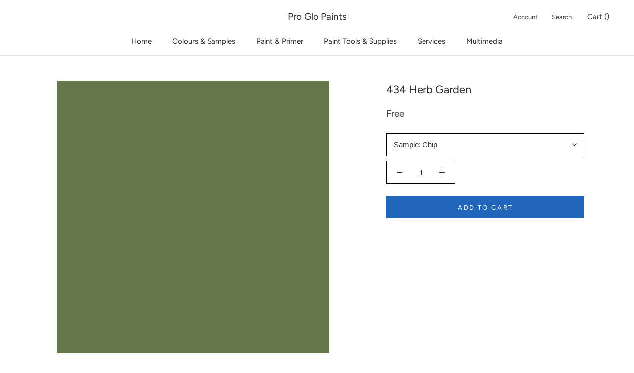

--- FILE ---
content_type: text/html; charset=utf-8
request_url: https://www.torontopaintstore.com/products/434-herb-garden
body_size: 19260
content:
<!doctype html>

<html class="no-js" lang="en-CA">
  <head>
    <!-- Google tag (gtag.js) -->
    <script async src="https://www.googletagmanager.com/gtag/js?id=G-KXELBY8CPC"></script>
    <script>
      window.dataLayer = window.dataLayer || [];
      function gtag(){dataLayer.push(arguments);}
      gtag('js', new Date());

      gtag('config', 'G-KXELBY8CPC');
    </script>
    <meta charset="utf-8">
    <meta http-equiv="X-UA-Compatible" content="IE=edge,chrome=1">
    <meta
      name="viewport"
      content="width=device-width, initial-scale=1.0, height=device-height, minimum-scale=1.0, maximum-scale=1.0"
    >
    <meta name="theme-color" content="">

    <title>
      434 Herb Garden
      
      
       &ndash; Pro Glo Paints
    </title><link rel="canonical" href="https://www.torontopaintstore.com/products/434-herb-garden"><link rel="shortcut icon" href="//www.torontopaintstore.com/cdn/shop/files/benjamin-moore-favicon_96x.png?v=1614720372" type="image/png"><meta property="og:type" content="product">
  <meta property="og:title" content="434 Herb Garden"><meta property="og:image" content="http://www.torontopaintstore.com/cdn/shop/products/63774A_1024x.png?v=1734968632">
    <meta property="og:image:secure_url" content="https://www.torontopaintstore.com/cdn/shop/products/63774A_1024x.png?v=1734968632"><meta property="product:price:amount" content="0.00">
  <meta property="product:price:currency" content="CAD"><meta property="og:url" content="https://www.torontopaintstore.com/products/434-herb-garden">
<meta property="og:site_name" content="Pro Glo Paints"><meta name="twitter:card" content="summary"><meta name="twitter:title" content="434 Herb Garden">
  <meta name="twitter:description" content="">
  <meta name="twitter:image" content="https://www.torontopaintstore.com/cdn/shop/products/63774A_600x600_crop_center.png?v=1734968632">

    <script src="//www.torontopaintstore.com/cdn/shop/t/2/assets/pl--base.js?v=100403568850949032381763519208" defer="defer"></script>
    <script>window.performance && window.performance.mark && window.performance.mark('shopify.content_for_header.start');</script><meta name="google-site-verification" content="SVABJc1O8_CsNkFRijPDA8YUnWiMgwLVjcVESoKk_X4">
<meta name="facebook-domain-verification" content="1ek6lexl1zhzq7zxrv3eyxva137z1y">
<meta name="facebook-domain-verification" content="05lp3r2yd9bnobfor8asl3g6plgxta">
<meta id="shopify-digital-wallet" name="shopify-digital-wallet" content="/41061843109/digital_wallets/dialog">
<meta name="shopify-checkout-api-token" content="c5f3597e6ec9db003717466041dcbbdd">
<link rel="alternate" type="application/json+oembed" href="https://www.torontopaintstore.com/products/434-herb-garden.oembed">
<script async="async" src="/checkouts/internal/preloads.js?locale=en-CA"></script>
<link rel="preconnect" href="https://shop.app" crossorigin="anonymous">
<script async="async" src="https://shop.app/checkouts/internal/preloads.js?locale=en-CA&shop_id=41061843109" crossorigin="anonymous"></script>
<script id="apple-pay-shop-capabilities" type="application/json">{"shopId":41061843109,"countryCode":"CA","currencyCode":"CAD","merchantCapabilities":["supports3DS"],"merchantId":"gid:\/\/shopify\/Shop\/41061843109","merchantName":"Pro Glo Paints","requiredBillingContactFields":["postalAddress","email"],"requiredShippingContactFields":["postalAddress","email"],"shippingType":"shipping","supportedNetworks":["visa","masterCard","amex","discover","interac","jcb"],"total":{"type":"pending","label":"Pro Glo Paints","amount":"1.00"},"shopifyPaymentsEnabled":true,"supportsSubscriptions":true}</script>
<script id="shopify-features" type="application/json">{"accessToken":"c5f3597e6ec9db003717466041dcbbdd","betas":["rich-media-storefront-analytics"],"domain":"www.torontopaintstore.com","predictiveSearch":true,"shopId":41061843109,"locale":"en"}</script>
<script>var Shopify = Shopify || {};
Shopify.shop = "torontopaintstore.myshopify.com";
Shopify.locale = "en-CA";
Shopify.currency = {"active":"CAD","rate":"1.0"};
Shopify.country = "CA";
Shopify.theme = {"name":"Prestige","id":101337759909,"schema_name":"Prestige","schema_version":"4.7.2 (Beam Local 1.0.4)","theme_store_id":855,"role":"main"};
Shopify.theme.handle = "null";
Shopify.theme.style = {"id":null,"handle":null};
Shopify.cdnHost = "www.torontopaintstore.com/cdn";
Shopify.routes = Shopify.routes || {};
Shopify.routes.root = "/";</script>
<script type="module">!function(o){(o.Shopify=o.Shopify||{}).modules=!0}(window);</script>
<script>!function(o){function n(){var o=[];function n(){o.push(Array.prototype.slice.apply(arguments))}return n.q=o,n}var t=o.Shopify=o.Shopify||{};t.loadFeatures=n(),t.autoloadFeatures=n()}(window);</script>
<script>
  window.ShopifyPay = window.ShopifyPay || {};
  window.ShopifyPay.apiHost = "shop.app\/pay";
  window.ShopifyPay.redirectState = null;
</script>
<script id="shop-js-analytics" type="application/json">{"pageType":"product"}</script>
<script defer="defer" async type="module" src="//www.torontopaintstore.com/cdn/shopifycloud/shop-js/modules/v2/client.init-shop-cart-sync_BT-GjEfc.en.esm.js"></script>
<script defer="defer" async type="module" src="//www.torontopaintstore.com/cdn/shopifycloud/shop-js/modules/v2/chunk.common_D58fp_Oc.esm.js"></script>
<script defer="defer" async type="module" src="//www.torontopaintstore.com/cdn/shopifycloud/shop-js/modules/v2/chunk.modal_xMitdFEc.esm.js"></script>
<script type="module">
  await import("//www.torontopaintstore.com/cdn/shopifycloud/shop-js/modules/v2/client.init-shop-cart-sync_BT-GjEfc.en.esm.js");
await import("//www.torontopaintstore.com/cdn/shopifycloud/shop-js/modules/v2/chunk.common_D58fp_Oc.esm.js");
await import("//www.torontopaintstore.com/cdn/shopifycloud/shop-js/modules/v2/chunk.modal_xMitdFEc.esm.js");

  window.Shopify.SignInWithShop?.initShopCartSync?.({"fedCMEnabled":true,"windoidEnabled":true});

</script>
<script>
  window.Shopify = window.Shopify || {};
  if (!window.Shopify.featureAssets) window.Shopify.featureAssets = {};
  window.Shopify.featureAssets['shop-js'] = {"shop-cart-sync":["modules/v2/client.shop-cart-sync_DZOKe7Ll.en.esm.js","modules/v2/chunk.common_D58fp_Oc.esm.js","modules/v2/chunk.modal_xMitdFEc.esm.js"],"init-fed-cm":["modules/v2/client.init-fed-cm_B6oLuCjv.en.esm.js","modules/v2/chunk.common_D58fp_Oc.esm.js","modules/v2/chunk.modal_xMitdFEc.esm.js"],"shop-cash-offers":["modules/v2/client.shop-cash-offers_D2sdYoxE.en.esm.js","modules/v2/chunk.common_D58fp_Oc.esm.js","modules/v2/chunk.modal_xMitdFEc.esm.js"],"shop-login-button":["modules/v2/client.shop-login-button_QeVjl5Y3.en.esm.js","modules/v2/chunk.common_D58fp_Oc.esm.js","modules/v2/chunk.modal_xMitdFEc.esm.js"],"pay-button":["modules/v2/client.pay-button_DXTOsIq6.en.esm.js","modules/v2/chunk.common_D58fp_Oc.esm.js","modules/v2/chunk.modal_xMitdFEc.esm.js"],"shop-button":["modules/v2/client.shop-button_DQZHx9pm.en.esm.js","modules/v2/chunk.common_D58fp_Oc.esm.js","modules/v2/chunk.modal_xMitdFEc.esm.js"],"avatar":["modules/v2/client.avatar_BTnouDA3.en.esm.js"],"init-windoid":["modules/v2/client.init-windoid_CR1B-cfM.en.esm.js","modules/v2/chunk.common_D58fp_Oc.esm.js","modules/v2/chunk.modal_xMitdFEc.esm.js"],"init-shop-for-new-customer-accounts":["modules/v2/client.init-shop-for-new-customer-accounts_C_vY_xzh.en.esm.js","modules/v2/client.shop-login-button_QeVjl5Y3.en.esm.js","modules/v2/chunk.common_D58fp_Oc.esm.js","modules/v2/chunk.modal_xMitdFEc.esm.js"],"init-shop-email-lookup-coordinator":["modules/v2/client.init-shop-email-lookup-coordinator_BI7n9ZSv.en.esm.js","modules/v2/chunk.common_D58fp_Oc.esm.js","modules/v2/chunk.modal_xMitdFEc.esm.js"],"init-shop-cart-sync":["modules/v2/client.init-shop-cart-sync_BT-GjEfc.en.esm.js","modules/v2/chunk.common_D58fp_Oc.esm.js","modules/v2/chunk.modal_xMitdFEc.esm.js"],"shop-toast-manager":["modules/v2/client.shop-toast-manager_DiYdP3xc.en.esm.js","modules/v2/chunk.common_D58fp_Oc.esm.js","modules/v2/chunk.modal_xMitdFEc.esm.js"],"init-customer-accounts":["modules/v2/client.init-customer-accounts_D9ZNqS-Q.en.esm.js","modules/v2/client.shop-login-button_QeVjl5Y3.en.esm.js","modules/v2/chunk.common_D58fp_Oc.esm.js","modules/v2/chunk.modal_xMitdFEc.esm.js"],"init-customer-accounts-sign-up":["modules/v2/client.init-customer-accounts-sign-up_iGw4briv.en.esm.js","modules/v2/client.shop-login-button_QeVjl5Y3.en.esm.js","modules/v2/chunk.common_D58fp_Oc.esm.js","modules/v2/chunk.modal_xMitdFEc.esm.js"],"shop-follow-button":["modules/v2/client.shop-follow-button_CqMgW2wH.en.esm.js","modules/v2/chunk.common_D58fp_Oc.esm.js","modules/v2/chunk.modal_xMitdFEc.esm.js"],"checkout-modal":["modules/v2/client.checkout-modal_xHeaAweL.en.esm.js","modules/v2/chunk.common_D58fp_Oc.esm.js","modules/v2/chunk.modal_xMitdFEc.esm.js"],"shop-login":["modules/v2/client.shop-login_D91U-Q7h.en.esm.js","modules/v2/chunk.common_D58fp_Oc.esm.js","modules/v2/chunk.modal_xMitdFEc.esm.js"],"lead-capture":["modules/v2/client.lead-capture_BJmE1dJe.en.esm.js","modules/v2/chunk.common_D58fp_Oc.esm.js","modules/v2/chunk.modal_xMitdFEc.esm.js"],"payment-terms":["modules/v2/client.payment-terms_Ci9AEqFq.en.esm.js","modules/v2/chunk.common_D58fp_Oc.esm.js","modules/v2/chunk.modal_xMitdFEc.esm.js"]};
</script>
<script id="__st">var __st={"a":41061843109,"offset":-18000,"reqid":"812f19ad-bea5-4073-acf7-87fa36f9ca4f-1769463322","pageurl":"www.torontopaintstore.com\/products\/434-herb-garden","u":"a5d431b78ac9","p":"product","rtyp":"product","rid":5282357969061};</script>
<script>window.ShopifyPaypalV4VisibilityTracking = true;</script>
<script id="captcha-bootstrap">!function(){'use strict';const t='contact',e='account',n='new_comment',o=[[t,t],['blogs',n],['comments',n],[t,'customer']],c=[[e,'customer_login'],[e,'guest_login'],[e,'recover_customer_password'],[e,'create_customer']],r=t=>t.map((([t,e])=>`form[action*='/${t}']:not([data-nocaptcha='true']) input[name='form_type'][value='${e}']`)).join(','),a=t=>()=>t?[...document.querySelectorAll(t)].map((t=>t.form)):[];function s(){const t=[...o],e=r(t);return a(e)}const i='password',u='form_key',d=['recaptcha-v3-token','g-recaptcha-response','h-captcha-response',i],f=()=>{try{return window.sessionStorage}catch{return}},m='__shopify_v',_=t=>t.elements[u];function p(t,e,n=!1){try{const o=window.sessionStorage,c=JSON.parse(o.getItem(e)),{data:r}=function(t){const{data:e,action:n}=t;return t[m]||n?{data:e,action:n}:{data:t,action:n}}(c);for(const[e,n]of Object.entries(r))t.elements[e]&&(t.elements[e].value=n);n&&o.removeItem(e)}catch(o){console.error('form repopulation failed',{error:o})}}const l='form_type',E='cptcha';function T(t){t.dataset[E]=!0}const w=window,h=w.document,L='Shopify',v='ce_forms',y='captcha';let A=!1;((t,e)=>{const n=(g='f06e6c50-85a8-45c8-87d0-21a2b65856fe',I='https://cdn.shopify.com/shopifycloud/storefront-forms-hcaptcha/ce_storefront_forms_captcha_hcaptcha.v1.5.2.iife.js',D={infoText:'Protected by hCaptcha',privacyText:'Privacy',termsText:'Terms'},(t,e,n)=>{const o=w[L][v],c=o.bindForm;if(c)return c(t,g,e,D).then(n);var r;o.q.push([[t,g,e,D],n]),r=I,A||(h.body.append(Object.assign(h.createElement('script'),{id:'captcha-provider',async:!0,src:r})),A=!0)});var g,I,D;w[L]=w[L]||{},w[L][v]=w[L][v]||{},w[L][v].q=[],w[L][y]=w[L][y]||{},w[L][y].protect=function(t,e){n(t,void 0,e),T(t)},Object.freeze(w[L][y]),function(t,e,n,w,h,L){const[v,y,A,g]=function(t,e,n){const i=e?o:[],u=t?c:[],d=[...i,...u],f=r(d),m=r(i),_=r(d.filter((([t,e])=>n.includes(e))));return[a(f),a(m),a(_),s()]}(w,h,L),I=t=>{const e=t.target;return e instanceof HTMLFormElement?e:e&&e.form},D=t=>v().includes(t);t.addEventListener('submit',(t=>{const e=I(t);if(!e)return;const n=D(e)&&!e.dataset.hcaptchaBound&&!e.dataset.recaptchaBound,o=_(e),c=g().includes(e)&&(!o||!o.value);(n||c)&&t.preventDefault(),c&&!n&&(function(t){try{if(!f())return;!function(t){const e=f();if(!e)return;const n=_(t);if(!n)return;const o=n.value;o&&e.removeItem(o)}(t);const e=Array.from(Array(32),(()=>Math.random().toString(36)[2])).join('');!function(t,e){_(t)||t.append(Object.assign(document.createElement('input'),{type:'hidden',name:u})),t.elements[u].value=e}(t,e),function(t,e){const n=f();if(!n)return;const o=[...t.querySelectorAll(`input[type='${i}']`)].map((({name:t})=>t)),c=[...d,...o],r={};for(const[a,s]of new FormData(t).entries())c.includes(a)||(r[a]=s);n.setItem(e,JSON.stringify({[m]:1,action:t.action,data:r}))}(t,e)}catch(e){console.error('failed to persist form',e)}}(e),e.submit())}));const S=(t,e)=>{t&&!t.dataset[E]&&(n(t,e.some((e=>e===t))),T(t))};for(const o of['focusin','change'])t.addEventListener(o,(t=>{const e=I(t);D(e)&&S(e,y())}));const B=e.get('form_key'),M=e.get(l),P=B&&M;t.addEventListener('DOMContentLoaded',(()=>{const t=y();if(P)for(const e of t)e.elements[l].value===M&&p(e,B);[...new Set([...A(),...v().filter((t=>'true'===t.dataset.shopifyCaptcha))])].forEach((e=>S(e,t)))}))}(h,new URLSearchParams(w.location.search),n,t,e,['guest_login'])})(!0,!0)}();</script>
<script integrity="sha256-4kQ18oKyAcykRKYeNunJcIwy7WH5gtpwJnB7kiuLZ1E=" data-source-attribution="shopify.loadfeatures" defer="defer" src="//www.torontopaintstore.com/cdn/shopifycloud/storefront/assets/storefront/load_feature-a0a9edcb.js" crossorigin="anonymous"></script>
<script crossorigin="anonymous" defer="defer" src="//www.torontopaintstore.com/cdn/shopifycloud/storefront/assets/shopify_pay/storefront-65b4c6d7.js?v=20250812"></script>
<script data-source-attribution="shopify.dynamic_checkout.dynamic.init">var Shopify=Shopify||{};Shopify.PaymentButton=Shopify.PaymentButton||{isStorefrontPortableWallets:!0,init:function(){window.Shopify.PaymentButton.init=function(){};var t=document.createElement("script");t.src="https://www.torontopaintstore.com/cdn/shopifycloud/portable-wallets/latest/portable-wallets.en.js",t.type="module",document.head.appendChild(t)}};
</script>
<script data-source-attribution="shopify.dynamic_checkout.buyer_consent">
  function portableWalletsHideBuyerConsent(e){var t=document.getElementById("shopify-buyer-consent"),n=document.getElementById("shopify-subscription-policy-button");t&&n&&(t.classList.add("hidden"),t.setAttribute("aria-hidden","true"),n.removeEventListener("click",e))}function portableWalletsShowBuyerConsent(e){var t=document.getElementById("shopify-buyer-consent"),n=document.getElementById("shopify-subscription-policy-button");t&&n&&(t.classList.remove("hidden"),t.removeAttribute("aria-hidden"),n.addEventListener("click",e))}window.Shopify?.PaymentButton&&(window.Shopify.PaymentButton.hideBuyerConsent=portableWalletsHideBuyerConsent,window.Shopify.PaymentButton.showBuyerConsent=portableWalletsShowBuyerConsent);
</script>
<script data-source-attribution="shopify.dynamic_checkout.cart.bootstrap">document.addEventListener("DOMContentLoaded",(function(){function t(){return document.querySelector("shopify-accelerated-checkout-cart, shopify-accelerated-checkout")}if(t())Shopify.PaymentButton.init();else{new MutationObserver((function(e,n){t()&&(Shopify.PaymentButton.init(),n.disconnect())})).observe(document.body,{childList:!0,subtree:!0})}}));
</script>
<link id="shopify-accelerated-checkout-styles" rel="stylesheet" media="screen" href="https://www.torontopaintstore.com/cdn/shopifycloud/portable-wallets/latest/accelerated-checkout-backwards-compat.css" crossorigin="anonymous">
<style id="shopify-accelerated-checkout-cart">
        #shopify-buyer-consent {
  margin-top: 1em;
  display: inline-block;
  width: 100%;
}

#shopify-buyer-consent.hidden {
  display: none;
}

#shopify-subscription-policy-button {
  background: none;
  border: none;
  padding: 0;
  text-decoration: underline;
  font-size: inherit;
  cursor: pointer;
}

#shopify-subscription-policy-button::before {
  box-shadow: none;
}

      </style>

<script>window.performance && window.performance.mark && window.performance.mark('shopify.content_for_header.end');</script>

    <link rel="stylesheet" href="//www.torontopaintstore.com/cdn/shop/t/2/assets/theme.scss.css?v=89533233215182106561763519208">

    <script>
      // This allows to expose several variables to the global scope, to be used in scripts
      window.theme = {
        pageType: "product",
        moneyFormat: "${{amount}}",
        moneyWithCurrencyFormat: "${{amount}} CAD",
        productImageSize: "natural",
        searchMode: "product",
        showPageTransition: true,
        showElementStaggering: false,
        showImageZooming: true
      };

      window.routes = {
        rootUrl: "\/",
        cartUrl: "\/cart",
        cartAddUrl: "\/cart\/add",
        cartChangeUrl: "\/cart\/change",
        searchUrl: "\/search",
        productRecommendationsUrl: "\/recommendations\/products"
      };

      window.languages = {
        cartAddNote: "Add Order Note",
        cartEditNote: "Edit Order Note",
        productImageLoadingError: "This image could not be loaded. Please try to reload the page.",
        productFormAddToCart: "Add to cart",
        productFormUnavailable: "Unavailable",
        productFormSoldOut: "Sold Out",
        shippingEstimatorOneResult: "1 option available:",
        shippingEstimatorMoreResults: "{{count}} options available:",
        shippingEstimatorNoResults: "No shipping could be found"
      };

      window.lazySizesConfig = {
        loadHidden: false,
        hFac: 0.5,
        expFactor: 2,
        ricTimeout: 150,
        lazyClass: 'Image--lazyLoad',
        loadingClass: 'Image--lazyLoading',
        loadedClass: 'Image--lazyLoaded'
      };

      document.documentElement.className = document.documentElement.className.replace('no-js', 'js');
      document.documentElement.style.setProperty('--window-height', window.innerHeight + 'px');

      // We do a quick detection of some features (we could use Modernizr but for so little...)
      (function() {
        document.documentElement.className += ((window.CSS && window.CSS.supports('(position: sticky) or (position: -webkit-sticky)')) ? ' supports-sticky' : ' no-supports-sticky');
        document.documentElement.className += (window.matchMedia('(-moz-touch-enabled: 1), (hover: none)')).matches ? ' no-supports-hover' : ' supports-hover';
      }());
    </script>

    <script src="//www.torontopaintstore.com/cdn/shop/t/2/assets/lazysizes.min.js?v=174358363404432586981591726862" async></script><script
      src="https://polyfill-fastly.net/v3/polyfill.min.js?unknown=polyfill&features=fetch,Element.prototype.closest,Element.prototype.remove,Element.prototype.classList,Array.prototype.includes,Array.prototype.fill,Object.assign,CustomEvent,IntersectionObserver,IntersectionObserverEntry,URL"
      defer
    ></script>
    <script src="//www.torontopaintstore.com/cdn/shop/t/2/assets/libs.min.js?v=26178543184394469741591726862" defer></script>
    <script src="//www.torontopaintstore.com/cdn/shop/t/2/assets/theme.js?v=36592505051604360561591994207" defer></script>
    <script src="//www.torontopaintstore.com/cdn/shop/t/2/assets/custom.js?v=147132194075946366761593520395" defer></script><script src="//www.torontopaintstore.com/cdn/shop/t/2/assets/color-selector.js?v=132053562722635475831618493733" type="text/javascript"></script>
    <script>
      (function () {
        window.onpageshow = function() {
          if (window.theme.showPageTransition) {
            var pageTransition = document.querySelector('.PageTransition');

            if (pageTransition) {
              pageTransition.style.visibility = 'visible';
              pageTransition.style.opacity = '0';
            }
          }

          // When the page is loaded from the cache, we have to reload the cart content
          document.documentElement.dispatchEvent(new CustomEvent('cart:refresh', {
            bubbles: true
          }));
        };
      })();
    </script>

    
  <script type="application/ld+json">
  {
    "@context": "http://schema.org",
    "@type": "Product",
    "offers": [{
          "@type": "Offer",
          "name": "Chip",
          "availability":"https://schema.org/InStock",
          "price": 0.0,
          "priceCurrency": "CAD",
          "priceValidUntil": "2026-02-05","url": "/products/434-herb-garden/products/434-herb-garden?variant=34589739122853"
        },
{
          "@type": "Offer",
          "name": "Half Pint (236ml)",
          "availability":"https://schema.org/InStock",
          "price": 6.99,
          "priceCurrency": "CAD",
          "priceValidUntil": "2026-02-05","url": "/products/434-herb-garden/products/434-herb-garden?variant=41371123122341"
        }
],
    "brand": {
      "name": "Benjamin Moore®"
    },
    "name": "434 Herb Garden",
    "description": "",
    "category": "Color",
    "url": "/products/434-herb-garden/products/434-herb-garden",
    "sku": null,
    "image": {
      "@type": "ImageObject",
      "url": "https://www.torontopaintstore.com/cdn/shop/products/63774A_1024x.png?v=1734968632",
      "image": "https://www.torontopaintstore.com/cdn/shop/products/63774A_1024x.png?v=1734968632",
      "name": "434 Herb Garden",
      "width": "1024",
      "height": "1024"
    }
  }
  </script>



  <script type="application/ld+json">
  {
    "@context": "http://schema.org",
    "@type": "BreadcrumbList",
  "itemListElement": [{
      "@type": "ListItem",
      "position": 1,
      "name": "Translation missing: en-CA.general.breadcrumb.home",
      "item": "https://www.torontopaintstore.com"
    },{
          "@type": "ListItem",
          "position": 2,
          "name": "434 Herb Garden",
          "item": "https://www.torontopaintstore.com/products/434-herb-garden"
        }]
  }
  </script>

    
  <link href="https://monorail-edge.shopifysvc.com" rel="dns-prefetch">
<script>(function(){if ("sendBeacon" in navigator && "performance" in window) {try {var session_token_from_headers = performance.getEntriesByType('navigation')[0].serverTiming.find(x => x.name == '_s').description;} catch {var session_token_from_headers = undefined;}var session_cookie_matches = document.cookie.match(/_shopify_s=([^;]*)/);var session_token_from_cookie = session_cookie_matches && session_cookie_matches.length === 2 ? session_cookie_matches[1] : "";var session_token = session_token_from_headers || session_token_from_cookie || "";function handle_abandonment_event(e) {var entries = performance.getEntries().filter(function(entry) {return /monorail-edge.shopifysvc.com/.test(entry.name);});if (!window.abandonment_tracked && entries.length === 0) {window.abandonment_tracked = true;var currentMs = Date.now();var navigation_start = performance.timing.navigationStart;var payload = {shop_id: 41061843109,url: window.location.href,navigation_start,duration: currentMs - navigation_start,session_token,page_type: "product"};window.navigator.sendBeacon("https://monorail-edge.shopifysvc.com/v1/produce", JSON.stringify({schema_id: "online_store_buyer_site_abandonment/1.1",payload: payload,metadata: {event_created_at_ms: currentMs,event_sent_at_ms: currentMs}}));}}window.addEventListener('pagehide', handle_abandonment_event);}}());</script>
<script id="web-pixels-manager-setup">(function e(e,d,r,n,o){if(void 0===o&&(o={}),!Boolean(null===(a=null===(i=window.Shopify)||void 0===i?void 0:i.analytics)||void 0===a?void 0:a.replayQueue)){var i,a;window.Shopify=window.Shopify||{};var t=window.Shopify;t.analytics=t.analytics||{};var s=t.analytics;s.replayQueue=[],s.publish=function(e,d,r){return s.replayQueue.push([e,d,r]),!0};try{self.performance.mark("wpm:start")}catch(e){}var l=function(){var e={modern:/Edge?\/(1{2}[4-9]|1[2-9]\d|[2-9]\d{2}|\d{4,})\.\d+(\.\d+|)|Firefox\/(1{2}[4-9]|1[2-9]\d|[2-9]\d{2}|\d{4,})\.\d+(\.\d+|)|Chrom(ium|e)\/(9{2}|\d{3,})\.\d+(\.\d+|)|(Maci|X1{2}).+ Version\/(15\.\d+|(1[6-9]|[2-9]\d|\d{3,})\.\d+)([,.]\d+|)( \(\w+\)|)( Mobile\/\w+|) Safari\/|Chrome.+OPR\/(9{2}|\d{3,})\.\d+\.\d+|(CPU[ +]OS|iPhone[ +]OS|CPU[ +]iPhone|CPU IPhone OS|CPU iPad OS)[ +]+(15[._]\d+|(1[6-9]|[2-9]\d|\d{3,})[._]\d+)([._]\d+|)|Android:?[ /-](13[3-9]|1[4-9]\d|[2-9]\d{2}|\d{4,})(\.\d+|)(\.\d+|)|Android.+Firefox\/(13[5-9]|1[4-9]\d|[2-9]\d{2}|\d{4,})\.\d+(\.\d+|)|Android.+Chrom(ium|e)\/(13[3-9]|1[4-9]\d|[2-9]\d{2}|\d{4,})\.\d+(\.\d+|)|SamsungBrowser\/([2-9]\d|\d{3,})\.\d+/,legacy:/Edge?\/(1[6-9]|[2-9]\d|\d{3,})\.\d+(\.\d+|)|Firefox\/(5[4-9]|[6-9]\d|\d{3,})\.\d+(\.\d+|)|Chrom(ium|e)\/(5[1-9]|[6-9]\d|\d{3,})\.\d+(\.\d+|)([\d.]+$|.*Safari\/(?![\d.]+ Edge\/[\d.]+$))|(Maci|X1{2}).+ Version\/(10\.\d+|(1[1-9]|[2-9]\d|\d{3,})\.\d+)([,.]\d+|)( \(\w+\)|)( Mobile\/\w+|) Safari\/|Chrome.+OPR\/(3[89]|[4-9]\d|\d{3,})\.\d+\.\d+|(CPU[ +]OS|iPhone[ +]OS|CPU[ +]iPhone|CPU IPhone OS|CPU iPad OS)[ +]+(10[._]\d+|(1[1-9]|[2-9]\d|\d{3,})[._]\d+)([._]\d+|)|Android:?[ /-](13[3-9]|1[4-9]\d|[2-9]\d{2}|\d{4,})(\.\d+|)(\.\d+|)|Mobile Safari.+OPR\/([89]\d|\d{3,})\.\d+\.\d+|Android.+Firefox\/(13[5-9]|1[4-9]\d|[2-9]\d{2}|\d{4,})\.\d+(\.\d+|)|Android.+Chrom(ium|e)\/(13[3-9]|1[4-9]\d|[2-9]\d{2}|\d{4,})\.\d+(\.\d+|)|Android.+(UC? ?Browser|UCWEB|U3)[ /]?(15\.([5-9]|\d{2,})|(1[6-9]|[2-9]\d|\d{3,})\.\d+)\.\d+|SamsungBrowser\/(5\.\d+|([6-9]|\d{2,})\.\d+)|Android.+MQ{2}Browser\/(14(\.(9|\d{2,})|)|(1[5-9]|[2-9]\d|\d{3,})(\.\d+|))(\.\d+|)|K[Aa][Ii]OS\/(3\.\d+|([4-9]|\d{2,})\.\d+)(\.\d+|)/},d=e.modern,r=e.legacy,n=navigator.userAgent;return n.match(d)?"modern":n.match(r)?"legacy":"unknown"}(),u="modern"===l?"modern":"legacy",c=(null!=n?n:{modern:"",legacy:""})[u],f=function(e){return[e.baseUrl,"/wpm","/b",e.hashVersion,"modern"===e.buildTarget?"m":"l",".js"].join("")}({baseUrl:d,hashVersion:r,buildTarget:u}),m=function(e){var d=e.version,r=e.bundleTarget,n=e.surface,o=e.pageUrl,i=e.monorailEndpoint;return{emit:function(e){var a=e.status,t=e.errorMsg,s=(new Date).getTime(),l=JSON.stringify({metadata:{event_sent_at_ms:s},events:[{schema_id:"web_pixels_manager_load/3.1",payload:{version:d,bundle_target:r,page_url:o,status:a,surface:n,error_msg:t},metadata:{event_created_at_ms:s}}]});if(!i)return console&&console.warn&&console.warn("[Web Pixels Manager] No Monorail endpoint provided, skipping logging."),!1;try{return self.navigator.sendBeacon.bind(self.navigator)(i,l)}catch(e){}var u=new XMLHttpRequest;try{return u.open("POST",i,!0),u.setRequestHeader("Content-Type","text/plain"),u.send(l),!0}catch(e){return console&&console.warn&&console.warn("[Web Pixels Manager] Got an unhandled error while logging to Monorail."),!1}}}}({version:r,bundleTarget:l,surface:e.surface,pageUrl:self.location.href,monorailEndpoint:e.monorailEndpoint});try{o.browserTarget=l,function(e){var d=e.src,r=e.async,n=void 0===r||r,o=e.onload,i=e.onerror,a=e.sri,t=e.scriptDataAttributes,s=void 0===t?{}:t,l=document.createElement("script"),u=document.querySelector("head"),c=document.querySelector("body");if(l.async=n,l.src=d,a&&(l.integrity=a,l.crossOrigin="anonymous"),s)for(var f in s)if(Object.prototype.hasOwnProperty.call(s,f))try{l.dataset[f]=s[f]}catch(e){}if(o&&l.addEventListener("load",o),i&&l.addEventListener("error",i),u)u.appendChild(l);else{if(!c)throw new Error("Did not find a head or body element to append the script");c.appendChild(l)}}({src:f,async:!0,onload:function(){if(!function(){var e,d;return Boolean(null===(d=null===(e=window.Shopify)||void 0===e?void 0:e.analytics)||void 0===d?void 0:d.initialized)}()){var d=window.webPixelsManager.init(e)||void 0;if(d){var r=window.Shopify.analytics;r.replayQueue.forEach((function(e){var r=e[0],n=e[1],o=e[2];d.publishCustomEvent(r,n,o)})),r.replayQueue=[],r.publish=d.publishCustomEvent,r.visitor=d.visitor,r.initialized=!0}}},onerror:function(){return m.emit({status:"failed",errorMsg:"".concat(f," has failed to load")})},sri:function(e){var d=/^sha384-[A-Za-z0-9+/=]+$/;return"string"==typeof e&&d.test(e)}(c)?c:"",scriptDataAttributes:o}),m.emit({status:"loading"})}catch(e){m.emit({status:"failed",errorMsg:(null==e?void 0:e.message)||"Unknown error"})}}})({shopId: 41061843109,storefrontBaseUrl: "https://www.torontopaintstore.com",extensionsBaseUrl: "https://extensions.shopifycdn.com/cdn/shopifycloud/web-pixels-manager",monorailEndpoint: "https://monorail-edge.shopifysvc.com/unstable/produce_batch",surface: "storefront-renderer",enabledBetaFlags: ["2dca8a86"],webPixelsConfigList: [{"id":"654213285","configuration":"{\"config\":\"{\\\"pixel_id\\\":\\\"G-0LR5R3SDL7\\\",\\\"target_country\\\":\\\"CA\\\",\\\"gtag_events\\\":[{\\\"type\\\":\\\"begin_checkout\\\",\\\"action_label\\\":[\\\"G-0LR5R3SDL7\\\",\\\"AW-666274216\\\/bdqZCP2rpOYBEKiT2r0C\\\"]},{\\\"type\\\":\\\"search\\\",\\\"action_label\\\":[\\\"G-0LR5R3SDL7\\\",\\\"AW-666274216\\\/7zy8CICspOYBEKiT2r0C\\\"]},{\\\"type\\\":\\\"view_item\\\",\\\"action_label\\\":[\\\"G-0LR5R3SDL7\\\",\\\"AW-666274216\\\/FWcGCPerpOYBEKiT2r0C\\\",\\\"MC-KRV64EMYEM\\\"]},{\\\"type\\\":\\\"purchase\\\",\\\"action_label\\\":[\\\"G-0LR5R3SDL7\\\",\\\"AW-666274216\\\/U9LPCPSrpOYBEKiT2r0C\\\",\\\"MC-KRV64EMYEM\\\"]},{\\\"type\\\":\\\"page_view\\\",\\\"action_label\\\":[\\\"G-0LR5R3SDL7\\\",\\\"AW-666274216\\\/sutqCPGrpOYBEKiT2r0C\\\",\\\"MC-KRV64EMYEM\\\"]},{\\\"type\\\":\\\"add_payment_info\\\",\\\"action_label\\\":[\\\"G-0LR5R3SDL7\\\",\\\"AW-666274216\\\/arE4CIOspOYBEKiT2r0C\\\"]},{\\\"type\\\":\\\"add_to_cart\\\",\\\"action_label\\\":[\\\"G-0LR5R3SDL7\\\",\\\"AW-666274216\\\/6v00CPqrpOYBEKiT2r0C\\\"]}],\\\"enable_monitoring_mode\\\":false}\"}","eventPayloadVersion":"v1","runtimeContext":"OPEN","scriptVersion":"b2a88bafab3e21179ed38636efcd8a93","type":"APP","apiClientId":1780363,"privacyPurposes":[],"dataSharingAdjustments":{"protectedCustomerApprovalScopes":["read_customer_address","read_customer_email","read_customer_name","read_customer_personal_data","read_customer_phone"]}},{"id":"111902885","eventPayloadVersion":"v1","runtimeContext":"LAX","scriptVersion":"1","type":"CUSTOM","privacyPurposes":["ANALYTICS"],"name":"Google Analytics tag (migrated)"},{"id":"shopify-app-pixel","configuration":"{}","eventPayloadVersion":"v1","runtimeContext":"STRICT","scriptVersion":"0450","apiClientId":"shopify-pixel","type":"APP","privacyPurposes":["ANALYTICS","MARKETING"]},{"id":"shopify-custom-pixel","eventPayloadVersion":"v1","runtimeContext":"LAX","scriptVersion":"0450","apiClientId":"shopify-pixel","type":"CUSTOM","privacyPurposes":["ANALYTICS","MARKETING"]}],isMerchantRequest: false,initData: {"shop":{"name":"Pro Glo Paints","paymentSettings":{"currencyCode":"CAD"},"myshopifyDomain":"torontopaintstore.myshopify.com","countryCode":"CA","storefrontUrl":"https:\/\/www.torontopaintstore.com"},"customer":null,"cart":null,"checkout":null,"productVariants":[{"price":{"amount":0.0,"currencyCode":"CAD"},"product":{"title":"434 Herb Garden","vendor":"Benjamin Moore®","id":"5282357969061","untranslatedTitle":"434 Herb Garden","url":"\/products\/434-herb-garden","type":"Color"},"id":"34589739122853","image":{"src":"\/\/www.torontopaintstore.com\/cdn\/shop\/products\/63774A.png?v=1734968632"},"sku":null,"title":"Chip","untranslatedTitle":"Chip"},{"price":{"amount":6.99,"currencyCode":"CAD"},"product":{"title":"434 Herb Garden","vendor":"Benjamin Moore®","id":"5282357969061","untranslatedTitle":"434 Herb Garden","url":"\/products\/434-herb-garden","type":"Color"},"id":"41371123122341","image":{"src":"\/\/www.torontopaintstore.com\/cdn\/shop\/products\/63774A.png?v=1734968632"},"sku":null,"title":"Half Pint (236ml)","untranslatedTitle":"Half Pint (236ml)"}],"purchasingCompany":null},},"https://www.torontopaintstore.com/cdn","fcfee988w5aeb613cpc8e4bc33m6693e112",{"modern":"","legacy":""},{"shopId":"41061843109","storefrontBaseUrl":"https:\/\/www.torontopaintstore.com","extensionBaseUrl":"https:\/\/extensions.shopifycdn.com\/cdn\/shopifycloud\/web-pixels-manager","surface":"storefront-renderer","enabledBetaFlags":"[\"2dca8a86\"]","isMerchantRequest":"false","hashVersion":"fcfee988w5aeb613cpc8e4bc33m6693e112","publish":"custom","events":"[[\"page_viewed\",{}],[\"product_viewed\",{\"productVariant\":{\"price\":{\"amount\":0.0,\"currencyCode\":\"CAD\"},\"product\":{\"title\":\"434 Herb Garden\",\"vendor\":\"Benjamin Moore®\",\"id\":\"5282357969061\",\"untranslatedTitle\":\"434 Herb Garden\",\"url\":\"\/products\/434-herb-garden\",\"type\":\"Color\"},\"id\":\"34589739122853\",\"image\":{\"src\":\"\/\/www.torontopaintstore.com\/cdn\/shop\/products\/63774A.png?v=1734968632\"},\"sku\":null,\"title\":\"Chip\",\"untranslatedTitle\":\"Chip\"}}]]"});</script><script>
  window.ShopifyAnalytics = window.ShopifyAnalytics || {};
  window.ShopifyAnalytics.meta = window.ShopifyAnalytics.meta || {};
  window.ShopifyAnalytics.meta.currency = 'CAD';
  var meta = {"product":{"id":5282357969061,"gid":"gid:\/\/shopify\/Product\/5282357969061","vendor":"Benjamin Moore®","type":"Color","handle":"434-herb-garden","variants":[{"id":34589739122853,"price":0,"name":"434 Herb Garden - Chip","public_title":"Chip","sku":null},{"id":41371123122341,"price":699,"name":"434 Herb Garden - Half Pint (236ml)","public_title":"Half Pint (236ml)","sku":null}],"remote":false},"page":{"pageType":"product","resourceType":"product","resourceId":5282357969061,"requestId":"812f19ad-bea5-4073-acf7-87fa36f9ca4f-1769463322"}};
  for (var attr in meta) {
    window.ShopifyAnalytics.meta[attr] = meta[attr];
  }
</script>
<script class="analytics">
  (function () {
    var customDocumentWrite = function(content) {
      var jquery = null;

      if (window.jQuery) {
        jquery = window.jQuery;
      } else if (window.Checkout && window.Checkout.$) {
        jquery = window.Checkout.$;
      }

      if (jquery) {
        jquery('body').append(content);
      }
    };

    var hasLoggedConversion = function(token) {
      if (token) {
        return document.cookie.indexOf('loggedConversion=' + token) !== -1;
      }
      return false;
    }

    var setCookieIfConversion = function(token) {
      if (token) {
        var twoMonthsFromNow = new Date(Date.now());
        twoMonthsFromNow.setMonth(twoMonthsFromNow.getMonth() + 2);

        document.cookie = 'loggedConversion=' + token + '; expires=' + twoMonthsFromNow;
      }
    }

    var trekkie = window.ShopifyAnalytics.lib = window.trekkie = window.trekkie || [];
    if (trekkie.integrations) {
      return;
    }
    trekkie.methods = [
      'identify',
      'page',
      'ready',
      'track',
      'trackForm',
      'trackLink'
    ];
    trekkie.factory = function(method) {
      return function() {
        var args = Array.prototype.slice.call(arguments);
        args.unshift(method);
        trekkie.push(args);
        return trekkie;
      };
    };
    for (var i = 0; i < trekkie.methods.length; i++) {
      var key = trekkie.methods[i];
      trekkie[key] = trekkie.factory(key);
    }
    trekkie.load = function(config) {
      trekkie.config = config || {};
      trekkie.config.initialDocumentCookie = document.cookie;
      var first = document.getElementsByTagName('script')[0];
      var script = document.createElement('script');
      script.type = 'text/javascript';
      script.onerror = function(e) {
        var scriptFallback = document.createElement('script');
        scriptFallback.type = 'text/javascript';
        scriptFallback.onerror = function(error) {
                var Monorail = {
      produce: function produce(monorailDomain, schemaId, payload) {
        var currentMs = new Date().getTime();
        var event = {
          schema_id: schemaId,
          payload: payload,
          metadata: {
            event_created_at_ms: currentMs,
            event_sent_at_ms: currentMs
          }
        };
        return Monorail.sendRequest("https://" + monorailDomain + "/v1/produce", JSON.stringify(event));
      },
      sendRequest: function sendRequest(endpointUrl, payload) {
        // Try the sendBeacon API
        if (window && window.navigator && typeof window.navigator.sendBeacon === 'function' && typeof window.Blob === 'function' && !Monorail.isIos12()) {
          var blobData = new window.Blob([payload], {
            type: 'text/plain'
          });

          if (window.navigator.sendBeacon(endpointUrl, blobData)) {
            return true;
          } // sendBeacon was not successful

        } // XHR beacon

        var xhr = new XMLHttpRequest();

        try {
          xhr.open('POST', endpointUrl);
          xhr.setRequestHeader('Content-Type', 'text/plain');
          xhr.send(payload);
        } catch (e) {
          console.log(e);
        }

        return false;
      },
      isIos12: function isIos12() {
        return window.navigator.userAgent.lastIndexOf('iPhone; CPU iPhone OS 12_') !== -1 || window.navigator.userAgent.lastIndexOf('iPad; CPU OS 12_') !== -1;
      }
    };
    Monorail.produce('monorail-edge.shopifysvc.com',
      'trekkie_storefront_load_errors/1.1',
      {shop_id: 41061843109,
      theme_id: 101337759909,
      app_name: "storefront",
      context_url: window.location.href,
      source_url: "//www.torontopaintstore.com/cdn/s/trekkie.storefront.a804e9514e4efded663580eddd6991fcc12b5451.min.js"});

        };
        scriptFallback.async = true;
        scriptFallback.src = '//www.torontopaintstore.com/cdn/s/trekkie.storefront.a804e9514e4efded663580eddd6991fcc12b5451.min.js';
        first.parentNode.insertBefore(scriptFallback, first);
      };
      script.async = true;
      script.src = '//www.torontopaintstore.com/cdn/s/trekkie.storefront.a804e9514e4efded663580eddd6991fcc12b5451.min.js';
      first.parentNode.insertBefore(script, first);
    };
    trekkie.load(
      {"Trekkie":{"appName":"storefront","development":false,"defaultAttributes":{"shopId":41061843109,"isMerchantRequest":null,"themeId":101337759909,"themeCityHash":"17989261467745407631","contentLanguage":"en-CA","currency":"CAD","eventMetadataId":"beb3be5b-f664-47f7-9b78-a982e7a3722c"},"isServerSideCookieWritingEnabled":true,"monorailRegion":"shop_domain","enabledBetaFlags":["65f19447"]},"Session Attribution":{},"S2S":{"facebookCapiEnabled":false,"source":"trekkie-storefront-renderer","apiClientId":580111}}
    );

    var loaded = false;
    trekkie.ready(function() {
      if (loaded) return;
      loaded = true;

      window.ShopifyAnalytics.lib = window.trekkie;

      var originalDocumentWrite = document.write;
      document.write = customDocumentWrite;
      try { window.ShopifyAnalytics.merchantGoogleAnalytics.call(this); } catch(error) {};
      document.write = originalDocumentWrite;

      window.ShopifyAnalytics.lib.page(null,{"pageType":"product","resourceType":"product","resourceId":5282357969061,"requestId":"812f19ad-bea5-4073-acf7-87fa36f9ca4f-1769463322","shopifyEmitted":true});

      var match = window.location.pathname.match(/checkouts\/(.+)\/(thank_you|post_purchase)/)
      var token = match? match[1]: undefined;
      if (!hasLoggedConversion(token)) {
        setCookieIfConversion(token);
        window.ShopifyAnalytics.lib.track("Viewed Product",{"currency":"CAD","variantId":34589739122853,"productId":5282357969061,"productGid":"gid:\/\/shopify\/Product\/5282357969061","name":"434 Herb Garden - Chip","price":"0.00","sku":null,"brand":"Benjamin Moore®","variant":"Chip","category":"Color","nonInteraction":true,"remote":false},undefined,undefined,{"shopifyEmitted":true});
      window.ShopifyAnalytics.lib.track("monorail:\/\/trekkie_storefront_viewed_product\/1.1",{"currency":"CAD","variantId":34589739122853,"productId":5282357969061,"productGid":"gid:\/\/shopify\/Product\/5282357969061","name":"434 Herb Garden - Chip","price":"0.00","sku":null,"brand":"Benjamin Moore®","variant":"Chip","category":"Color","nonInteraction":true,"remote":false,"referer":"https:\/\/www.torontopaintstore.com\/products\/434-herb-garden"});
      }
    });


        var eventsListenerScript = document.createElement('script');
        eventsListenerScript.async = true;
        eventsListenerScript.src = "//www.torontopaintstore.com/cdn/shopifycloud/storefront/assets/shop_events_listener-3da45d37.js";
        document.getElementsByTagName('head')[0].appendChild(eventsListenerScript);

})();</script>
  <script>
  if (!window.ga || (window.ga && typeof window.ga !== 'function')) {
    window.ga = function ga() {
      (window.ga.q = window.ga.q || []).push(arguments);
      if (window.Shopify && window.Shopify.analytics && typeof window.Shopify.analytics.publish === 'function') {
        window.Shopify.analytics.publish("ga_stub_called", {}, {sendTo: "google_osp_migration"});
      }
      console.error("Shopify's Google Analytics stub called with:", Array.from(arguments), "\nSee https://help.shopify.com/manual/promoting-marketing/pixels/pixel-migration#google for more information.");
    };
    if (window.Shopify && window.Shopify.analytics && typeof window.Shopify.analytics.publish === 'function') {
      window.Shopify.analytics.publish("ga_stub_initialized", {}, {sendTo: "google_osp_migration"});
    }
  }
</script>
<script
  defer
  src="https://www.torontopaintstore.com/cdn/shopifycloud/perf-kit/shopify-perf-kit-3.0.4.min.js"
  data-application="storefront-renderer"
  data-shop-id="41061843109"
  data-render-region="gcp-us-east1"
  data-page-type="product"
  data-theme-instance-id="101337759909"
  data-theme-name="Prestige"
  data-theme-version="4.7.2 (Beam Local 1.0.4)"
  data-monorail-region="shop_domain"
  data-resource-timing-sampling-rate="10"
  data-shs="true"
  data-shs-beacon="true"
  data-shs-export-with-fetch="true"
  data-shs-logs-sample-rate="1"
  data-shs-beacon-endpoint="https://www.torontopaintstore.com/api/collect"
></script>
</head>

  <body class="prestige--v4  template-product">
    <a class="PageSkipLink u-visually-hidden" href="#main">Skip to content</a>
    <span class="LoadingBar"></span>
    <div class="PageOverlay"></div>
    <div class="PageTransition"></div>

    <div id="shopify-section-popup" class="shopify-section"></div>
    <div id="shopify-section-sidebar-menu" class="shopify-section"><section id="sidebar-menu" class="SidebarMenu Drawer Drawer--small Drawer--fromLeft" aria-hidden="true" data-section-id="sidebar-menu" data-section-type="sidebar-menu">
    <header class="Drawer__Header" data-drawer-animated-left>
      <button class="Drawer__Close Icon-Wrapper--clickable" data-action="close-drawer" data-drawer-id="sidebar-menu" aria-label="Close navigation"><svg class="Icon Icon--close" role="presentation" viewBox="0 0 16 14">
      <path d="M15 0L1 14m14 0L1 0" stroke="currentColor" fill="none" fill-rule="evenodd"></path>
    </svg></button>
    </header>

    <div class="Drawer__Content">
      <div class="Drawer__Main" data-drawer-animated-left data-scrollable>
        <div class="Drawer__Container">
          <nav class="SidebarMenu__Nav SidebarMenu__Nav--primary" aria-label="Sidebar navigation"><div class="Collapsible"><a href="/" class="Collapsible__Button Heading Link Link--primary u-h6">Home</a></div><div class="Collapsible"><button class="Collapsible__Button Heading u-h6" data-action="toggle-collapsible" aria-expanded="false">Colours &amp; Samples<span class="Collapsible__Plus"></span>
                  </button>

                  <div class="Collapsible__Inner">
                    <div class="Collapsible__Content"><div class="Collapsible"><a href="/collections/ct26" class="Collapsible__Button Heading Text--subdued Link Link--primary u-h7">Colour Trends 2026</a></div><div class="Collapsible"><a href="/collections/fan-decks" class="Collapsible__Button Heading Text--subdued Link Link--primary u-h7">Colour Fan Decks</a></div><div class="Collapsible"><a href="/collections/affinity-colour-collection" class="Collapsible__Button Heading Text--subdued Link Link--primary u-h7">Affinity® Colour Collection</a></div><div class="Collapsible"><a href="/collections/aura-colour-stories" class="Collapsible__Button Heading Text--subdued Link Link--primary u-h7">Aura® Colour Stories®</a></div><div class="Collapsible"><a href="/collections/benjamin-moore-classics" class="Collapsible__Button Heading Text--subdued Link Link--primary u-h7">Benjamin Moore Classics®</a></div><div class="Collapsible"><a href="/collections/colour-preview" class="Collapsible__Button Heading Text--subdued Link Link--primary u-h7">Colour Preview®</a></div><div class="Collapsible"><a href="/collections/designer-classics" class="Collapsible__Button Heading Text--subdued Link Link--primary u-h7">Designer Classics</a></div><div class="Collapsible"><a href="/collections/historical-colours" class="Collapsible__Button Heading Text--subdued Link Link--primary u-h7">Historical Colours</a></div><div class="Collapsible"><a href="/collections/off-white-colours" class="Collapsible__Button Heading Text--subdued Link Link--primary u-h7">Off White Colours</a></div></div>
                  </div></div><div class="Collapsible"><button class="Collapsible__Button Heading u-h6" data-action="toggle-collapsible" aria-expanded="false">Paint &amp; Primer<span class="Collapsible__Plus"></span>
                  </button>

                  <div class="Collapsible__Inner">
                    <div class="Collapsible__Content"><div class="Collapsible"><a href="/collections/interior-paint" class="Collapsible__Button Heading Text--subdued Link Link--primary u-h7">Interior Paint</a></div><div class="Collapsible"><a href="/collections/exterior-paint" class="Collapsible__Button Heading Text--subdued Link Link--primary u-h7">Exterior Paint</a></div><div class="Collapsible"><a href="/collections/primer" class="Collapsible__Button Heading Text--subdued Link Link--primary u-h7">Primer</a></div><div class="Collapsible"><a href="/collections/interior-stain" class="Collapsible__Button Heading Text--subdued Link Link--primary u-h7">Interior Stain &amp; Wood Care Products</a></div><div class="Collapsible"><a href="/collections/exterior-stain" class="Collapsible__Button Heading Text--subdued Link Link--primary u-h7">Exterior Stain</a></div><div class="Collapsible"><a href="/collections/specialty-paint" class="Collapsible__Button Heading Text--subdued Link Link--primary u-h7">Specialty Paint</a></div><div class="Collapsible"><a href="/collections/spray-paint-aerosols" class="Collapsible__Button Heading Text--subdued Link Link--primary u-h7">Spray Paint &amp; Aerosols</a></div></div>
                  </div></div><div class="Collapsible"><button class="Collapsible__Button Heading u-h6" data-action="toggle-collapsible" aria-expanded="false">Paint Tools &amp; Supplies<span class="Collapsible__Plus"></span>
                  </button>

                  <div class="Collapsible__Inner">
                    <div class="Collapsible__Content"><div class="Collapsible"><a href="/collections/brushes" class="Collapsible__Button Heading Text--subdued Link Link--primary u-h7">Brushes</a></div><div class="Collapsible"><a href="/collections/rollers" class="Collapsible__Button Heading Text--subdued Link Link--primary u-h7">Rollers</a></div><div class="Collapsible"><a href="/collections/trays" class="Collapsible__Button Heading Text--subdued Link Link--primary u-h7">Trays &amp; Liners</a></div><div class="Collapsible"><a href="/collections/tape" class="Collapsible__Button Heading Text--subdued Link Link--primary u-h7">Tape</a></div><div class="Collapsible"><a href="/collections/patching" class="Collapsible__Button Heading Text--subdued Link Link--primary u-h7">Patch &amp; Repair</a></div><div class="Collapsible"><a href="/collections/caulking" class="Collapsible__Button Heading Text--subdued Link Link--primary u-h7">PPE &amp; Safety</a></div><div class="Collapsible"><a href="/collections/ladders-accessories/Ladders" class="Collapsible__Button Heading Text--subdued Link Link--primary u-h7">Ladders &amp; Accessories</a></div><div class="Collapsible"><a href="/collections/other" class="Collapsible__Button Heading Text--subdued Link Link--primary u-h7">Other</a></div></div>
                  </div></div><div class="Collapsible"><button class="Collapsible__Button Heading u-h6" data-action="toggle-collapsible" aria-expanded="false">Services<span class="Collapsible__Plus"></span>
                  </button>

                  <div class="Collapsible__Inner">
                    <div class="Collapsible__Content"><div class="Collapsible"><a href="/pages/about" class="Collapsible__Button Heading Text--subdued Link Link--primary u-h7">About Us</a></div><div class="Collapsible"><a href="/pages/ask-a-designer" class="Collapsible__Button Heading Text--subdued Link Link--primary u-h7">Ask A Designer</a></div><div class="Collapsible"><a href="/pages/design-services-in-toronto" class="Collapsible__Button Heading Text--subdued Link Link--primary u-h7">Design Services</a></div><div class="Collapsible"><a href="/pages/home-colour-consultations-in-toronto" class="Collapsible__Button Heading Text--subdued Link Link--primary u-h7">Colour Consultations</a></div><div class="Collapsible"><a href="/pages/benjamin-moore-paints-in-toronto" class="Collapsible__Button Heading Text--subdued Link Link--primary u-h7">Benjamin Moore Paints</a></div><div class="Collapsible"><a href="/pages/benjamin-moore-product-line" class="Collapsible__Button Heading Text--subdued Link Link--primary u-h7">Benjamin Moore Product Line</a></div><div class="Collapsible"><a href="/pages/hunter-douglas-window-coverings" class="Collapsible__Button Heading Text--subdued Link Link--primary u-h7">Hunter Douglas</a></div><div class="Collapsible"><a href="/pages/window-covering-installations" class="Collapsible__Button Heading Text--subdued Link Link--primary u-h7">Window Covering Installations</a></div><div class="Collapsible"><a href="/pages/contact-pro-glo-paints" class="Collapsible__Button Heading Text--subdued Link Link--primary u-h7">Contact</a></div></div>
                  </div></div><div class="Collapsible"><button class="Collapsible__Button Heading u-h6" data-action="toggle-collapsible" aria-expanded="false">Multimedia<span class="Collapsible__Plus"></span>
                  </button>

                  <div class="Collapsible__Inner">
                    <div class="Collapsible__Content"><div class="Collapsible"><a href="/pages/paint-decor-gallery" class="Collapsible__Button Heading Text--subdued Link Link--primary u-h7">Paint &amp; Decor Gallery</a></div><div class="Collapsible"><a href="/pages/window-fashion-gallery" class="Collapsible__Button Heading Text--subdued Link Link--primary u-h7">Window Fashion Gallery</a></div></div>
                  </div></div></nav><nav class="SidebarMenu__Nav SidebarMenu__Nav--secondary">
            <ul class="Linklist Linklist--spacingLoose"><li class="Linklist__Item">
                  <a href="/account" class="Text--subdued Link Link--primary">Account</a>
                </li></ul>
          </nav>
        </div>
      </div><aside class="Drawer__Footer" data-drawer-animated-bottom><ul class="SidebarMenu__Social HorizontalList HorizontalList--spacingFill">
    <li class="HorizontalList__Item">
      <a href="https://www.facebook.com/proglo/" class="Link Link--primary" target="_blank" rel="noopener" aria-label="Facebook">
        <span class="Icon-Wrapper--clickable"><svg class="Icon Icon--facebook" viewBox="0 0 9 17">
      <path d="M5.842 17V9.246h2.653l.398-3.023h-3.05v-1.93c0-.874.246-1.47 1.526-1.47H9V.118C8.718.082 7.75 0 6.623 0 4.27 0 2.66 1.408 2.66 3.994v2.23H0v3.022h2.66V17h3.182z"></path>
    </svg></span>
      </a>
    </li>

    

  </ul>

</aside></div>
</section>

</div>
<div id="sidebar-cart" class="Drawer Drawer--fromRight" aria-hidden="true" data-section-id="cart" data-section-type="cart" data-section-settings='{
  "type": "drawer",
  "itemCount": 0,
  "drawer": true,
  "hasShippingEstimator": false
}'>
  <div class="Drawer__Header Drawer__Header--bordered Drawer__Container">
      <span class="Drawer__Title Heading u-h4">Cart</span>

      <button class="Drawer__Close Icon-Wrapper--clickable" data-action="close-drawer" data-drawer-id="sidebar-cart" aria-label="Close cart"><svg class="Icon Icon--close" role="presentation" viewBox="0 0 16 14">
      <path d="M15 0L1 14m14 0L1 0" stroke="currentColor" fill="none" fill-rule="evenodd"></path>
    </svg></button>
  </div>

  <form class="Cart Drawer__Content" action="/cart" method="POST" novalidate>
    <div class="Drawer__Main" data-scrollable><p class="Cart__Empty Heading u-h5">Your cart is empty</p></div></form>
</div>
<div class="PageContainer">
      <div id="shopify-section-announcement" class="shopify-section"></div>
      <div id="shopify-section-header" class="shopify-section shopify-section--header"><div id="Search" class="Search" aria-hidden="true">
  <div class="Search__Inner">
    <div class="Search__SearchBar">
      <form action="/search" name="GET" role="search" class="Search__Form">
        <div class="Search__InputIconWrapper">
          <span class="hidden-tablet-and-up"><svg class="Icon Icon--search" role="presentation" viewBox="0 0 18 17">
      <g transform="translate(1 1)" stroke="currentColor" fill="none" fill-rule="evenodd" stroke-linecap="square">
        <path d="M16 16l-5.0752-5.0752"></path>
        <circle cx="6.4" cy="6.4" r="6.4"></circle>
      </g>
    </svg></span>
          <span class="hidden-phone"><svg class="Icon Icon--search-desktop" role="presentation" viewBox="0 0 21 21">
      <g transform="translate(1 1)" stroke="currentColor" stroke-width="2" fill="none" fill-rule="evenodd" stroke-linecap="square">
        <path d="M18 18l-5.7096-5.7096"></path>
        <circle cx="7.2" cy="7.2" r="7.2"></circle>
      </g>
    </svg></span>
        </div>

        <input type="search" class="Search__Input Heading" name="q" autocomplete="off" autocorrect="off" autocapitalize="off" placeholder="Search..." autofocus>
        <input type="hidden" name="type" value="product">
      </form>

      <button class="Search__Close Link Link--primary" data-action="close-search"><svg class="Icon Icon--close" role="presentation" viewBox="0 0 16 14">
      <path d="M15 0L1 14m14 0L1 0" stroke="currentColor" fill="none" fill-rule="evenodd"></path>
    </svg></button>
    </div>

    <div class="Search__Results" aria-hidden="true"></div>
  </div>
</div><header id="section-header"
        class="Header Header--inline   "
        data-section-id="header"
        data-section-type="header"
        data-section-settings='{
  "navigationStyle": "inline",
  "hasTransparentHeader": false,
  "isSticky": true
}'
        role="banner">
  <div class="Header__Wrapper">
    <div class="Header__FlexItem Header__FlexItem--fill">
      <button class="Header__Icon Icon-Wrapper Icon-Wrapper--clickable hidden-desk" aria-expanded="false" data-action="open-drawer" data-drawer-id="sidebar-menu" aria-label="Open navigation">
        <span class="hidden-tablet-and-up"><svg class="Icon Icon--nav" role="presentation" viewBox="0 0 20 14">
      <path d="M0 14v-1h20v1H0zm0-7.5h20v1H0v-1zM0 0h20v1H0V0z" fill="currentColor"></path>
    </svg></span>
        <span class="hidden-phone"><svg class="Icon Icon--nav-desktop" role="presentation" viewBox="0 0 24 16">
      <path d="M0 15.985v-2h24v2H0zm0-9h24v2H0v-2zm0-7h24v2H0v-2z" fill="currentColor"></path>
    </svg></span>
      </button><nav class="Header__MainNav hidden-pocket hidden-lap" aria-label="Main navigation">
          <ul class="HorizontalList HorizontalList--spacingExtraLoose"><li class="HorizontalList__Item " >
                <a href="/" class="Heading u-h6">Home<span class="Header__LinkSpacer">Home</span></a></li><li class="HorizontalList__Item " aria-haspopup="true">
                <a href="/collections/colours" class="Heading u-h6">Colours &amp; Samples</a><div class="DropdownMenu" aria-hidden="true">
                    <ul class="Linklist"><li class="Linklist__Item" >
                          <a href="/collections/ct26" class="Link Link--secondary">Colour Trends 2026 </a></li><li class="Linklist__Item" >
                          <a href="/collections/fan-decks" class="Link Link--secondary">Colour Fan Decks </a></li><li class="Linklist__Item" >
                          <a href="/collections/affinity-colour-collection" class="Link Link--secondary">Affinity® Colour Collection </a></li><li class="Linklist__Item" >
                          <a href="/collections/aura-colour-stories" class="Link Link--secondary">Aura® Colour Stories® </a></li><li class="Linklist__Item" >
                          <a href="/collections/benjamin-moore-classics" class="Link Link--secondary">Benjamin Moore Classics® </a></li><li class="Linklist__Item" >
                          <a href="/collections/colour-preview" class="Link Link--secondary">Colour Preview® </a></li><li class="Linklist__Item" >
                          <a href="/collections/designer-classics" class="Link Link--secondary">Designer Classics </a></li><li class="Linklist__Item" >
                          <a href="/collections/historical-colours" class="Link Link--secondary">Historical Colours </a></li><li class="Linklist__Item" >
                          <a href="/collections/off-white-colours" class="Link Link--secondary">Off White Colours </a></li></ul>
                  </div></li><li class="HorizontalList__Item " aria-haspopup="true">
                <a href="/collections/paints" class="Heading u-h6">Paint &amp; Primer</a><div class="DropdownMenu" aria-hidden="true">
                    <ul class="Linklist"><li class="Linklist__Item" >
                          <a href="/collections/interior-paint" class="Link Link--secondary">Interior Paint </a></li><li class="Linklist__Item" >
                          <a href="/collections/exterior-paint" class="Link Link--secondary">Exterior Paint </a></li><li class="Linklist__Item" >
                          <a href="/collections/primer" class="Link Link--secondary">Primer </a></li><li class="Linklist__Item" >
                          <a href="/collections/interior-stain" class="Link Link--secondary">Interior Stain &amp; Wood Care Products </a></li><li class="Linklist__Item" >
                          <a href="/collections/exterior-stain" class="Link Link--secondary">Exterior Stain </a></li><li class="Linklist__Item" >
                          <a href="/collections/specialty-paint" class="Link Link--secondary">Specialty Paint </a></li><li class="Linklist__Item" >
                          <a href="/collections/spray-paint-aerosols" class="Link Link--secondary">Spray Paint &amp; Aerosols </a></li></ul>
                  </div></li><li class="HorizontalList__Item " aria-haspopup="true">
                <a href="/collections/painting-tools" class="Heading u-h6">Paint Tools &amp; Supplies</a><div class="DropdownMenu" aria-hidden="true">
                    <ul class="Linklist"><li class="Linklist__Item" >
                          <a href="/collections/brushes" class="Link Link--secondary">Brushes </a></li><li class="Linklist__Item" >
                          <a href="/collections/rollers" class="Link Link--secondary">Rollers </a></li><li class="Linklist__Item" >
                          <a href="/collections/trays" class="Link Link--secondary">Trays &amp; Liners </a></li><li class="Linklist__Item" >
                          <a href="/collections/tape" class="Link Link--secondary">Tape </a></li><li class="Linklist__Item" >
                          <a href="/collections/patching" class="Link Link--secondary">Patch &amp; Repair </a></li><li class="Linklist__Item" >
                          <a href="/collections/caulking" class="Link Link--secondary">PPE &amp; Safety </a></li><li class="Linklist__Item" >
                          <a href="/collections/ladders-accessories/Ladders" class="Link Link--secondary">Ladders &amp; Accessories </a></li><li class="Linklist__Item" >
                          <a href="/collections/other" class="Link Link--secondary">Other </a></li></ul>
                  </div></li><li class="HorizontalList__Item " aria-haspopup="true">
                <a href="/pages/about" class="Heading u-h6">Services</a><div class="DropdownMenu" aria-hidden="true">
                    <ul class="Linklist"><li class="Linklist__Item" >
                          <a href="/pages/about" class="Link Link--secondary">About Us </a></li><li class="Linklist__Item" >
                          <a href="/pages/ask-a-designer" class="Link Link--secondary">Ask A Designer </a></li><li class="Linklist__Item" >
                          <a href="/pages/design-services-in-toronto" class="Link Link--secondary">Design Services </a></li><li class="Linklist__Item" >
                          <a href="/pages/home-colour-consultations-in-toronto" class="Link Link--secondary">Colour Consultations </a></li><li class="Linklist__Item" >
                          <a href="/pages/benjamin-moore-paints-in-toronto" class="Link Link--secondary">Benjamin Moore Paints </a></li><li class="Linklist__Item" >
                          <a href="/pages/benjamin-moore-product-line" class="Link Link--secondary">Benjamin Moore Product Line </a></li><li class="Linklist__Item" >
                          <a href="/pages/hunter-douglas-window-coverings" class="Link Link--secondary">Hunter Douglas </a></li><li class="Linklist__Item" >
                          <a href="/pages/window-covering-installations" class="Link Link--secondary">Window Covering Installations </a></li><li class="Linklist__Item" >
                          <a href="/pages/contact-pro-glo-paints" class="Link Link--secondary">Contact </a></li></ul>
                  </div></li><li class="HorizontalList__Item " aria-haspopup="true">
                <a href="/pages/paint-decor-gallery" class="Heading u-h6">Multimedia</a><div class="DropdownMenu" aria-hidden="true">
                    <ul class="Linklist"><li class="Linklist__Item" >
                          <a href="/pages/paint-decor-gallery" class="Link Link--secondary">Paint &amp; Decor Gallery </a></li><li class="Linklist__Item" >
                          <a href="/pages/window-fashion-gallery" class="Link Link--secondary">Window Fashion Gallery </a></li></ul>
                  </div></li></ul>
        </nav></div><div class="Header__FlexItem Header__FlexItem--logo"><div class="Header__Logo"><a href="/" class="Header__LogoLink"><span class="Heading u-h4">Pro Glo Paints</span></a></div></div>

    <div class="Header__FlexItem Header__FlexItem--fill"><nav class="Header__SecondaryNav hidden-phone">
          <ul class="HorizontalList HorizontalList--spacingLoose hidden-pocket hidden-lap"><li class="HorizontalList__Item">
                <a href="/account" class="Heading Link Link--primary Text--subdued u-h8">Account</a>
              </li><li class="HorizontalList__Item">
              <a href="/search" class="Heading Link Link--primary Text--subdued u-h8" data-action="toggle-search">Search</a>
            </li>

            <li class="HorizontalList__Item">
              <a href="/cart" class="Heading u-h6" data-action="open-drawer" data-drawer-id="sidebar-cart" aria-label="Open cart">Cart (<span class="Header__CartCount"></span>)</a>
            </li>
          </ul>
        </nav><a href="/search" class="Header__Icon Icon-Wrapper Icon-Wrapper--clickable hidden-desk" data-action="toggle-search" aria-label="Search">
        <span class="hidden-tablet-and-up"><svg class="Icon Icon--search" role="presentation" viewBox="0 0 18 17">
      <g transform="translate(1 1)" stroke="currentColor" fill="none" fill-rule="evenodd" stroke-linecap="square">
        <path d="M16 16l-5.0752-5.0752"></path>
        <circle cx="6.4" cy="6.4" r="6.4"></circle>
      </g>
    </svg></span>
        <span class="hidden-phone"><svg class="Icon Icon--search-desktop" role="presentation" viewBox="0 0 21 21">
      <g transform="translate(1 1)" stroke="currentColor" stroke-width="2" fill="none" fill-rule="evenodd" stroke-linecap="square">
        <path d="M18 18l-5.7096-5.7096"></path>
        <circle cx="7.2" cy="7.2" r="7.2"></circle>
      </g>
    </svg></span>
      </a>

      <a href="/cart" class="Header__Icon Icon-Wrapper Icon-Wrapper--clickable hidden-desk" data-action="open-drawer" data-drawer-id="sidebar-cart" aria-expanded="false" aria-label="Open cart">
        <span class="hidden-tablet-and-up"><svg class="Icon Icon--cart" role="presentation" viewBox="0 0 17 20">
      <path d="M0 20V4.995l1 .006v.015l4-.002V4c0-2.484 1.274-4 3.5-4C10.518 0 12 1.48 12 4v1.012l5-.003v.985H1V19h15V6.005h1V20H0zM11 4.49C11 2.267 10.507 1 8.5 1 6.5 1 6 2.27 6 4.49V5l5-.002V4.49z" fill="currentColor"></path>
    </svg></span>
        <span class="hidden-phone"><svg class="Icon Icon--cart-desktop" role="presentation" viewBox="0 0 19 23">
      <path d="M0 22.985V5.995L2 6v.03l17-.014v16.968H0zm17-15H2v13h15v-13zm-5-2.882c0-2.04-.493-3.203-2.5-3.203-2 0-2.5 1.164-2.5 3.203v.912H5V4.647C5 1.19 7.274 0 9.5 0 11.517 0 14 1.354 14 4.647v1.368h-2v-.912z" fill="currentColor"></path>
    </svg></span>
        <span class="Header__CartDot "></span>
      </a>
    </div>
  </div>


</header>

<style>:root {
      --use-sticky-header: 1;
      --use-unsticky-header: 0;
    }

    .shopify-section--header {
      position: -webkit-sticky;
      position: sticky;
    }:root {
      --header-is-not-transparent: 1;
      --header-is-transparent: 0;
    }</style>

<script>
  document.documentElement.style.setProperty('--header-height', document.getElementById('shopify-section-header').offsetHeight + 'px');
</script>

</div>

      <main id="main" role="main">
        <div id="shopify-section-product-template" class="shopify-section shopify-section--bordered">


<section class="Product Product--medium" data-section-id="product-template" data-section-type="product" data-section-settings='{
  "enableHistoryState": true,
  "templateSuffix": null,
  "showInventoryQuantity": false,
  "showSku": false,
  "stackProductImages": false,
  "showThumbnails": false,
  "enableVideoLooping": false,
  "inventoryQuantityThreshold": 3,
  "showPriceInButton": false,
  "enableImageZoom": true,
  "showPaymentButton": false,
  "useAjaxCart": true
}'>
  <div class="Product__Wrapper"><div class="Product__Gallery  Product__Gallery--withDots">
        <span id="ProductGallery" class="Anchor"></span><div class="Product__ActionList hidden-lap-and-up ">
            <div class="Product__ActionItem hidden-lap-and-up">
          <button class="RoundButton RoundButton--small RoundButton--flat" data-action="open-product-zoom"><svg class="Icon Icon--plus" role="presentation" viewBox="0 0 16 16">
      <g stroke="currentColor" fill="none" fill-rule="evenodd" stroke-linecap="square">
        <path d="M8,1 L8,15"></path>
        <path d="M1,8 L15,8"></path>
      </g>
    </svg></button>
        </div>
          </div><div class="Product__Slideshow Product__Slideshow--zoomable Carousel" data-flickity-config='{
          "prevNextButtons": false,
          "pageDots": false,
          "adaptiveHeight": true,
          "watchCSS": true,
          "dragThreshold": 8,
          "initialIndex": 0,
          "arrowShape": {"x0": 20, "x1": 60, "y1": 40, "x2": 60, "y2": 35, "x3": 25}
        }'>
          <div id="Media10263399104677" tabindex="0" class="Product__SlideItem Product__SlideItem--image Carousel__Cell is-selected" data-media-type="image" data-media-id="10263399104677" data-media-position="1" data-image-media-position="0">
              <div class="AspectRatio AspectRatio--withFallback" style="padding-bottom: 100.0%; --aspect-ratio: 1.0;">
                
<img class="colorind Image--lazyLoad Image--fadeIn" data-src="//www.torontopaintstore.com/cdn/shop/products/63774A_small.png?v=1734968632" data-expand="-100" alt="434 Herb Garden" style="" data-expand="-100" alt="434 Herb Garden" data-max-width="1200" data-max-height="1200"><span class="Image__Loader"></span>

                <noscript>
                  <img src="//www.torontopaintstore.com/cdn/shop/products/63774A_800x.png?v=1734968632" alt="434 Herb Garden">
                </noscript>
              </div>
            </div>
        </div></div><div class="Product__InfoWrapper">
      <div class="Product__Info ">
        <div class="Container"><div class="ProductMeta"><h1 class="ProductMeta__Title Heading u-h2">434 Herb Garden</h1><div class="ProductMeta__PriceList Heading">
          <span class="ProductMeta__Price Price Text--subdued u-h4">Free</span>
        
</div></div><form method="post" action="/cart/add" id="product_form_5282357969061" accept-charset="UTF-8" class="ProductForm" enctype="multipart/form-data"><input type="hidden" name="form_type" value="product" /><input type="hidden" name="utf8" value="✓" /><div class="ProductForm__Variants">
<div class="ProductForm__Option "><button type="button" class="ProductForm__Item" aria-expanded="false" aria-controls="popover-5282357969061-product-template-sample">
              <span class="ProductForm__OptionName">Sample: <span class="ProductForm__SelectedValue">Chip</span></span><svg class="Icon Icon--select-arrow" role="presentation" viewBox="0 0 19 12">
      <polyline fill="none" stroke="currentColor" points="17 2 9.5 10 2 2" fill-rule="evenodd" stroke-width="2" stroke-linecap="square"></polyline>
    </svg></button></div><div class="no-js ProductForm__Option">
        <div class="Select Select--primary"><svg class="Icon Icon--select-arrow" role="presentation" viewBox="0 0 19 12">
      <polyline fill="none" stroke="currentColor" points="17 2 9.5 10 2 2" fill-rule="evenodd" stroke-width="2" stroke-linecap="square"></polyline>
    </svg><select id="product-select-5282357969061" name="id" title="Variant"><option selected="selected"  value="34589739122853" data-sku="">Chip - $0.00</option><option   value="41371123122341" data-sku="">Half Pint (236ml) - $6.99</option></select>
        </div>
      </div><div class="ProductForm__QuantitySelector">
        <div class="QuantitySelector QuantitySelector--large"><span class="QuantitySelector__Button Link Link--secondary" data-action="decrease-quantity"><svg class="Icon Icon--minus" role="presentation" viewBox="0 0 16 2">
      <path d="M1,1 L15,1" stroke="currentColor" fill="none" fill-rule="evenodd" stroke-linecap="square"></path>
    </svg></span>
          <input type="text" class="QuantitySelector__CurrentQuantity" pattern="[0-9]*" name="quantity" value="1">
          <span class="QuantitySelector__Button Link Link--secondary" data-action="increase-quantity"><svg class="Icon Icon--plus" role="presentation" viewBox="0 0 16 16">
      <g stroke="currentColor" fill="none" fill-rule="evenodd" stroke-linecap="square">
        <path d="M8,1 L8,15"></path>
        <path d="M1,8 L15,8"></path>
      </g>
    </svg></span>
        </div>
      </div></div>
<button type="submit" class="ProductForm__AddToCart Button Button--primary Button--full" data-action="add-to-cart"><span>Add to cart</span></button><input type="hidden" name="product-id" value="5282357969061" /><input type="hidden" name="section-id" value="product-template" /></form><div class="Product__OffScreen"><div id="popover-5282357969061-product-template-sample" class="OptionSelector Popover Popover--withMinWidth" aria-hidden="true">
                  <header class="Popover__Header">
                    <button type="button" class="Popover__Close Icon-Wrapper--clickable" data-action="close-popover"><svg class="Icon Icon--close" role="presentation" viewBox="0 0 16 14">
      <path d="M15 0L1 14m14 0L1 0" stroke="currentColor" fill="none" fill-rule="evenodd"></path>
    </svg></button>
                    <span class="Popover__Title Heading u-h4">Sample</span>
                  </header>

                  <div class="Popover__Content">
                    <div class="Popover__ValueList" data-scrollable><button type="button" class="Popover__Value is-selected Heading Link Link--primary u-h6"
                                data-value="Chip"
                                data-option-position="1"
                                data-action="select-value">Chip</button><button type="button" class="Popover__Value  Heading Link Link--primary u-h6"
                                data-value="Half Pint (236ml)"
                                data-option-position="1"
                                data-action="select-value">Half Pint (236ml)</button></div></div>
                </div></div>



<script type="application/json" data-product-json>
  {
    "product": {"id":5282357969061,"title":"434 Herb Garden","handle":"434-herb-garden","description":"","published_at":"2020-06-09T15:20:54-04:00","created_at":"2020-06-09T15:20:54-04:00","vendor":"Benjamin Moore®","type":"Color","tags":["Benjamin Moore Classics®"],"price":0,"price_min":0,"price_max":699,"available":true,"price_varies":true,"compare_at_price":null,"compare_at_price_min":0,"compare_at_price_max":0,"compare_at_price_varies":false,"variants":[{"id":34589739122853,"title":"Chip","option1":"Chip","option2":null,"option3":null,"sku":null,"requires_shipping":true,"taxable":true,"featured_image":null,"available":true,"name":"434 Herb Garden - Chip","public_title":"Chip","options":["Chip"],"price":0,"weight":0,"compare_at_price":null,"inventory_management":"shopify","barcode":null,"requires_selling_plan":false,"selling_plan_allocations":[]},{"id":41371123122341,"title":"Half Pint (236ml)","option1":"Half Pint (236ml)","option2":null,"option3":null,"sku":null,"requires_shipping":true,"taxable":true,"featured_image":null,"available":true,"name":"434 Herb Garden - Half Pint (236ml)","public_title":"Half Pint (236ml)","options":["Half Pint (236ml)"],"price":699,"weight":0,"compare_at_price":null,"inventory_management":"shopify","barcode":null,"requires_selling_plan":false,"selling_plan_allocations":[]}],"images":["\/\/www.torontopaintstore.com\/cdn\/shop\/products\/63774A.png?v=1734968632"],"featured_image":"\/\/www.torontopaintstore.com\/cdn\/shop\/products\/63774A.png?v=1734968632","options":["Sample"],"media":[{"alt":null,"id":10263399104677,"position":1,"preview_image":{"aspect_ratio":1.0,"height":1200,"width":1200,"src":"\/\/www.torontopaintstore.com\/cdn\/shop\/products\/63774A.png?v=1734968632"},"aspect_ratio":1.0,"height":1200,"media_type":"image","src":"\/\/www.torontopaintstore.com\/cdn\/shop\/products\/63774A.png?v=1734968632","width":1200}],"requires_selling_plan":false,"selling_plan_groups":[],"content":""},
    "selected_variant_id": 34589739122853
}
</script></div>
      </div>
    </div>
    <div class="Product__DescriptionWrapper">
      <div class="Product__Description">
        <div class="Container"><div class="ProductMeta__Description">
              <div class="Rte">
              </div></div><div class="ProductMeta__ColorCollections">

  

    
      
      <h3>This colour is part of the following collection:</h3>
      <ul>
        
          
            <li><a href="/collections/benjamin-moore-classics">Benjamin Moore Classics®</a></li>
          
        
          
            <li><a href="/collections/colours">Colours</a></li>
          
        
      </ul>
    
  
  

</div></div>
      </div>
    </div></div>
</section><style>
    /* This is a bit hacky but allows to circumvent the complete independency of section (as next section included in the page does not know anything about this page) */

    @media screen and (max-width: 640px) {
      #shopify-section-product-template + .shopify-section--bordered {
        border-top: 0;
      }

      #shopify-section-product-template + .shopify-section--bordered > .Section {
        padding-top: 0;
      }
    }
  </style><div class="pswp" tabindex="-1" role="dialog" aria-hidden="true">
    <!-- Background of PhotoSwipe -->
    <div class="pswp__bg"></div>

    <!-- Slides wrapper with overflow:hidden. -->
    <div class="pswp__scroll-wrap">

      <!-- Container that holds slides. Do not remove as content is dynamically added -->
      <div class="pswp__container">
        <div class="pswp__item"></div>
        <div class="pswp__item"></div>
        <div class="pswp__item"></div>
      </div>

      <!-- Main UI bar -->
      <div class="pswp__ui pswp__ui--hidden">
        <button class="pswp__button pswp__button--prev RoundButton" data-animate-left title="Previous (left arrow)"><svg class="Icon Icon--arrow-left" role="presentation" viewBox="0 0 11 21">
      <polyline fill="none" stroke="currentColor" points="10.5 0.5 0.5 10.5 10.5 20.5" stroke-width="1.25"></polyline>
    </svg></button>
        <button class="pswp__button pswp__button--close RoundButton RoundButton--large" data-animate-bottom title="Close (Esc)"><svg class="Icon Icon--close" role="presentation" viewBox="0 0 16 14">
      <path d="M15 0L1 14m14 0L1 0" stroke="currentColor" fill="none" fill-rule="evenodd"></path>
    </svg></button>
        <button class="pswp__button pswp__button--next RoundButton" data-animate-right title="Next (right arrow)"><svg class="Icon Icon--arrow-right" role="presentation" viewBox="0 0 11 21">
      <polyline fill="none" stroke="currentColor" points="0.5 0.5 10.5 10.5 0.5 20.5" stroke-width="1.25"></polyline>
    </svg></button>
      </div>
    </div>
  </div></div>
<div id="shopify-section-product-recommendations" class="shopify-section shopify-section--bordered"><section class="Section Section--spacingNormal" data-section-id="product-recommendations" data-section-type="product-recommendations" data-section-settings='{
  "productId": 5282357969061,
  "useRecommendations": true,
  "recommendationsCount": 4
}'><header class="SectionHeader SectionHeader--center">
        <div class="Container">
          <h3 class="SectionHeader__Heading Heading u-h3">You may also like</h3>
        </div>
      </header><div class="ProductRecommendations"></div>
  </section></div>
<div id="shopify-section-recently-viewed-products" class="shopify-section shopify-section--bordered shopify-section--hidden"></div>

<script>
  window.ShopifyXR=window.ShopifyXR||function(){(ShopifyXR.q=ShopifyXR.q||[]).push(arguments)};
  ShopifyXR('addModels', []);
</script>
      </main>

      <div id="shopify-section-footer" class="shopify-section shopify-section--footer"><footer id="section-footer" data-section-id="footer" data-section-type="footer" class="Footer  " role="contentinfo">
  <div class="Container"><div class="Footer__Inner"><div class="Footer__Block Footer__Block--text" ><h2 class="Footer__Title Heading u-h6">Pro Glo Paints</h2><div class="Footer__Content Rte">
                    <p>Monday - Friday: 7am to 6pm<br/>Saturday: 9am to 5pm<br/>Sunday: 10am to 4pm</p><p></p><p>943 Queen Street East, Toronto, ON<br/><a href="mailto:info@torontopaintstore.com" title="mailto:info@torontopaintstore.com">info@torontopaintstore.com</a><br/><a href="tel:+1-416-462-9300" title="tel:+1-416-462-9300">(416) 462-9300</a></p>
                  </div><ul class="Footer__Social HorizontalList HorizontalList--spacingLoose">
    <li class="HorizontalList__Item">
      <a href="https://www.facebook.com/proglo/" class="Link Link--primary" target="_blank" rel="noopener" aria-label="Facebook">
        <span class="Icon-Wrapper--clickable"><svg class="Icon Icon--facebook" viewBox="0 0 9 17">
      <path d="M5.842 17V9.246h2.653l.398-3.023h-3.05v-1.93c0-.874.246-1.47 1.526-1.47H9V.118C8.718.082 7.75 0 6.623 0 4.27 0 2.66 1.408 2.66 3.994v2.23H0v3.022h2.66V17h3.182z"></path>
    </svg></span>
      </a>
    </li>

    

  </ul>
</div><div class="Footer__Block Footer__Block--links" ></div><div class="Footer__Block Footer__Block--links" ></div></div><div class="Footer__Aside"><div class="Footer__Copyright">
        <a href="https://www.beamlocal.com/" class="Footer__StoreName Heading u-h7 Link Link--secondary">&copy; 2026, Built by Beam Local.</a>
      </div></div>
  </div>
</footer>

</div>
    </div>
    
  </body>
</html>
